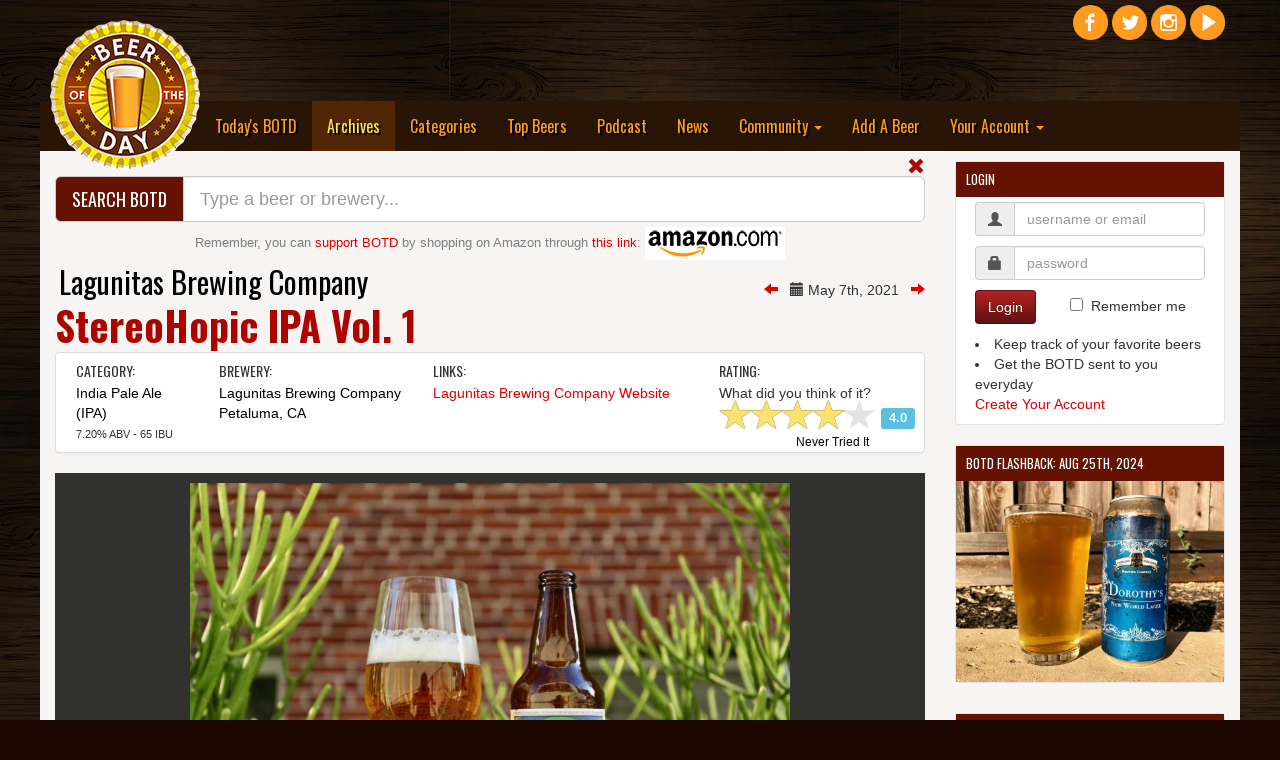

--- FILE ---
content_type: text/html; charset=UTF-8
request_url: https://www.beeroftheday.com/beer/stereohopic-ipa-vol-1
body_size: 12578
content:
<!DOCTYPE html>
<html lang="en">

<head>
<!-- Force latest IE rendering engine or ChromeFrame if installed -->
<!--[if IE]><meta http-equiv="X-UA-Compatible" content="IE=edge,chrome=1"><![endif]-->

    <title>StereoHopic IPA Vol. 1 - Lagunitas Brewing Company</title>
    <meta charset="utf-8">
    <meta http-equiv="X-UA-Compatible" content="IE=edge">
    <meta http-equiv="content-language" content="EN" />
    <meta name="viewport" content="width=device-width, initial-scale=1">
    <meta name="description" content="StereoHopic IPA Vol. 1 is an India Pale Ale (IPA) from Lagunitas Brewing Company in Petaluma, CA.  Beer reviews and ratings for StereoHopic IPA Vol. 1 and other craft beer.">
    <meta name="author" content="Beer of the Day">
    <meta name="copyright" content="Copyright &copy;2007-2026 Beer of the Day.  All rights reserved.">
	    <meta property="og:title" content="StereoHopic IPA Vol. 1 - Lagunitas Brewing Company" />
		<meta property="og:type" content="website" />
	<meta property="og:url" content="https://www.beeroftheday.com/beer/stereohopic-ipa-vol-1" />
	<meta property="og:image" content="https://www.beeroftheday.com/photos/stereohopic-ipa-vol-1-4039_0.jpg" />	<meta property="og:description" content="StereoHopic IPA Vol. 1 is an India Pale Ale (IPA) from Lagunitas Brewing Company in Petaluma, CA.  Beer reviews and ratings for StereoHopic IPA Vol. 1 and other craft beer." />
	<meta property="og:site_name" content="Beer of the Day" />
	<meta property="fb:admins" content="730435373" />
	
	<meta name="twitter:card" content="summary_large_image">
	<meta name="twitter:site" content="@BeeroftheDay">
	<meta name="twitter:title" content="StereoHopic IPA Vol. 1 - Lagunitas Brewing Company - Beer of the Day">
	<meta name="twitter:description" content="StereoHopic IPA Vol. 1 is an India Pale Ale (IPA) from Lagunitas Brewing Company in Petaluma, CA.  Beer reviews and ratings for StereoHopic IPA Vol. 1 and other craft beer.">
	<meta name="twitter:creator" content="@BeeroftheDay">
	<meta name="twitter:image:src" content="https://www.beeroftheday.com/photos/stereohopic-ipa-vol-1-4039_0.jpg">
		
	<meta itemprop="name" content="StereoHopic IPA Vol. 1 - Lagunitas Brewing Company - Beer of the Day">
	<meta itemprop="description" content="StereoHopic IPA Vol. 1 is an India Pale Ale (IPA) from Lagunitas Brewing Company in Petaluma, CA.  Beer reviews and ratings for StereoHopic IPA Vol. 1 and other craft beer.">
	<meta itemprop="image" content="https://www.beeroftheday.com/photos/stereohopic-ipa-vol-1-4039_0.jpg">
		
		<link rel="canonical" href="https://www.beeroftheday.com/beer/stereohopic-ipa-vol-1" />
		
	<link rel="shortcut icon" href="/favicon.ico" type="image/x-icon" />
	<link rel="apple-touch-icon" href="/images/fav/apple-touch-icon.png" />
	<link rel="apple-touch-icon" sizes="57x57" href="/images/fav/apple-touch-icon-57x57.png" />
	<link rel="apple-touch-icon" sizes="72x72" href="/images/fav/apple-touch-icon-72x72.png" />
	<link rel="apple-touch-icon" sizes="76x76" href="/images/fav/apple-touch-icon-76x76.png" />
	<link rel="apple-touch-icon" sizes="114x114" href="/images/fav/apple-touch-icon-114x114.png" />
	<link rel="apple-touch-icon" sizes="120x120" href="/images/fav/apple-touch-icon-120x120.png" />
	<link rel="apple-touch-icon" sizes="144x144" href="/images/fav/apple-touch-icon-144x144.png" />
	<link rel="apple-touch-icon" sizes="152x152" href="/images/fav/apple-touch-icon-152x152.png" />
			<link rel="alternate" type="application/rss+xml" title="RSS Feed for BeeroftheDay.com" href="https://www.beeroftheday.com/beeroftheday.rss" />
		
    <link href="/min/?b=css&f=bootstrap.css,chosen.css,datepicker3.css,jquery-ui.1.11.3.css,jquery.fileupload.css,jquery.dataTables.css,star-rating.min.css,main.css,finaltilesgallery.css&7924338" rel="stylesheet">
    <link href="//maxcdn.bootstrapcdn.com/font-awesome/4.3.0/css/font-awesome.min.css" rel="stylesheet">

    <link href='https://fonts.googleapis.com/css?family=Oswald:400,700,300' rel='stylesheet' type='text/css'>
	<style type="text/css"> .header_links{ display: none; visibility: hidden; }</style>
	
    <!-- HTML5 Shim and Respond.js IE8 support of HTML5 elements and media queries -->
    <!-- WARNING: Respond.js doesn't work if you view the page via file:// -->
    <!--[if lt IE 9]>
        <script src="/min/?b=js&f=html5shiv.3.7.0.js,respond.1.4.2.min.js"></script>
    <![endif]-->
	
    <!-- jQuery -->
	<script src="/min/?b=js&f=jquery-new.js,jquery-ui-new.js,jquery.dataTables.js,sorttable.js,swipe.js,jquery.finaltilesgallery.js" type="text/javascript"></script>
		<script data-ad-client="ca-pub-7411371292964356" async src="https://pagead2.googlesyndication.com/pagead/js/adsbygoogle.js"></script>
	</head>

<body style="background-color: #1e0801;">
<div id="body_container">
<hgroup>
<h1 class="header_links">StereoHopic IPA Vol. 1 - Lagunitas Brewing Company - Beer of the Day.</h1>
<h2 class="header_links"><a href="https://www.beeroftheday.com/">Today's BOTD</a></h2>
<h2 class="header_links"><a href="https://www.beeroftheday.com/categories">Beer Categories</a></h2>
<h2 class="header_links"><a href="https://www.beeroftheday.com/top-beers">Top Beers</a></h2>
<h2 class="header_links"><a href="https://www.beeroftheday.com/breweries">Local Breweries</a></h2>
<h2 class="header_links"><a href="https://www.beerofthedaypodcast.com/">BOTD Podcast</a></h2>
<h2 class="header_links"><a href="https://www.beeroftheday.com/news">Latest Beer News</a></h2>
</hgroup>
<div class="header_links" id="page_contents">StereoHopic pours a very clear, golden amber color.  One and a half fingers of white, frothy head and there’s a steady stream of carbonation bubbles.  Aroma is dank, but it’s also malty.  Taste is smooth and well balanced, with interesting hop flavors along with malts that are doughy with a slight caramel sweetness.  Hop flavors are broad with berry, pine, white grape, pear, lychee, mango, and melon.  This beer has a magical combination of Mosaic and Nelson Sauvin, and StereoHopic is the perfect name because this tastes like there are two separate channels of hops, with the distinct flavors from each hop standing out on their own.  But then they work together to create a flavorful, well balanced beer.  Volume 1 was great, and we’ll be on the lookout for the next release.  </div>

<div id="fb-root"></div>
<script>(function(d, s, id) {
  var js, fjs = d.getElementsByTagName(s)[0];
  if (d.getElementById(id)) return;
  js = d.createElement(s); js.id = id;
  js.src = "//connect.facebook.net/en_US/sdk.js#xfbml=1&version=v2.4&appId=862070230531204";
  fjs.parentNode.insertBefore(js, fjs);
}(document, 'script', 'facebook-jssdk'));</script>
	
	  <div class="top-pad"></div>
    <div class="container">
    <div class="spacer"></div>
		<div class="row">
			<div class="col-xs-3">
				<div style="position: relative; width: 100%; height: 0; z-index: 0;">
					<div class="" style="position: absolute; width: 100%; z-index: 0;">
						<a class="navbar-brand visible-lg" href="/"><img alt="Beer of the Day" style="width: 150px; z-index: 1000;" id="botd_logo" border="0" src="/images/beeroftheday_logo.png"></a>
						<a class="navbar-brand visible-md" href="/"><img alt="Beer of the Day" style="width: 100px; z-index: 1000; top: -105px; left: -15px;" id="botd_logo" border="0" src="/images/beeroftheday_logo.png"></a>
						<a class="navbar-brand hidden-md hidden-lg" href="/"><img alt="Beer of the Day" style="width: 100px; top: -55px; left: -25px; z-index: 1000;" id="botd_logo" border="0" src="/images/beeroftheday_logo.png"></a>
					</div>
				</div>
			</div>
			<div class="col-xs-8">
				<div style="position: relative; width: 100%; height: 0;">
								</div>
			</div>
			<div class="col-xs-1">
				<div style="position: relative; width: 100%; height: 0;" class="hidden-sm hidden-xs">
				    <div class="" style="position: absolute; top: -100px; width: 100%;">
					    <div id="social_icons" style="width: 220px; text-align: right;">
					        <a target="blank" title="Beer of the Day Facebook Page" href="https://www.facebook.com/beeroftheday"><img alt="Beer of the Day Facebook Page" class="social_icon" border="0" src="/images/social/facebook.png"></a>
					        <a target="blank" title="Beer of the Day Twitter Page" href="https://www.twitter.com/beeroftheday"><img alt="Beer of the Day Twitter Page" class="social_icon" border="0" src="/images/social/twitter.png"></a>
					        <a target="blank" title="Beer of the Day Instagram Page" href="https://www.instagram.com/beeroftheday"><img alt="Beer of the Day Instagram Page" class="social_icon" border="0" src="/images/social/instagram.png"></a>
					        <a target="blank" title="Beer of the Day YouTube Page" href="https://youtube.com/c/BeeroftheDay"><img alt="Beer of the Day YouTube Page" class="social_icon" border="0" src="/images/social/youtube.png"></a>
					        <div class="fb-follow" data-href="https://www.facebook.com/beeroftheday" data-width="100" data-height="25" data-colorscheme="dark" data-layout="button_count" data-show-faces="true"></div>
					    </div>
				    </div>
				</div>
				<div style="position: relative; width: 100%; height: 0;" class="hidden-md hidden-lg">
				    <div class="" style="position: absolute; top: 8px; left: -50px; width: 100%;">
					    <div id="social_icons" style="width: 220px; text-align: right;">
					        <a target="blank" title="Beer of the Day Facebook Page" href="https://www.facebook.com/beeroftheday"><img alt="Beer of the Day Facebook Page" class="social_icon" border="0" src="/images/social/facebook.png"></a>
					        <a target="blank" title="Beer of the Day Twitter Page" href="https://www.twitter.com/beeroftheday"><img alt="Beer of the Day Twitter Page" class="social_icon" border="0" src="/images/social/twitter.png"></a>
					        <a target="blank" title="Beer of the Day Instagram Page" href="https://www.instagram.com/beeroftheday"><img alt="Beer of the Day Instagram Page" class="social_icon" border="0" src="/images/social/instagram.png"></a>
					        <a target="blank" title="Beer of the Day YouTube Page" href="https://youtube.com/c/BeeroftheDay"><img alt="Beer of the Day YouTube Page" class="social_icon" border="0" src="/images/social/youtube.png"></a>
					        <div class="fb-follow" data-href="https://www.facebook.com/beeroftheday" data-width="100" data-height="25" data-colorscheme="dark" data-layout="button_count" data-show-faces="true"></div>
					    </div>
				    </div>
				</div>
			</div>
		</div>
    </div>
    <div class="container top-menu">
        <nav class="navbar-inverse">
          <div class="container-fluid-no-padding">
            <!-- Brand and toggle get grouped for better mobile display -->
            <div class="navbar-header">
              <button type="button" class="navbar-toggle collapsed" data-toggle="collapse" data-target="#bs-example-navbar-collapse-1">
                <span class="sr-only">Toggle navigation</span>
                <span class="icon-bar"></span>
                <span class="icon-bar"></span>
                <span class="icon-bar"></span>
              </button>
            </div>
            <!-- Collect the nav links, forms, and other content for toggling -->
            <div class="collapse navbar-collapse" id="bs-example-navbar-collapse-1">
              <ul class="nav navbar-nav">
	            <li class="hidden-xs hidden-sm hidden-md" style="width: 150px; z-index: -1;">&nbsp;</li>
                <li><a href="/">Today's BOTD</a></li>
                <li class="active"><a href="/archives">Archives <span class="sr-only">(current)</span></a></li>
                <li><a href="/categories">Categories</a></li>
                <li><a href="/top-beers">Top Beers</a></li>
                <li><a href="https://www.beerofthedaypodcast.com/">Podcast</a></li>
                
                <li><a href="/news">News</a></li>
                <li class="dropdown">
                  <a href="/breweries" class="dropdown-toggle" data-toggle="dropdown" role="button" aria-expanded="false">Community <span class="caret"></span></a>
                  <ul class="dropdown-menu" role="menu">
                    <li><a href="/breweries">Local Breweries</a></li>
                    
                    <li><a href="/feature">Features</a></li>
                    <li><a href="/topics">Hot Topics</a></li>
                    <li><a href="/social-media">Social Media</a></li>
                    <li><a href="/support">Support BOTD</a></li>
                    <li><a href="/contact">Contact Us</a></li>
                  </ul>
                </li>
                <li><a href="/beer/add">Add A Beer</a></li>
                <li class="dropdown">
                  <a href="/signup" class="dropdown-toggle" data-toggle="dropdown" role="button" aria-expanded="false">Your Account <span class="caret"></span></a>
                  <ul class="dropdown-menu" role="menu">
	                                                        <li><a href="/user/">View Your Profile</a></li>
                    <li class="divider"></li>
                    <li><a href="/signup">Create An Account</a></li>
                    <li><a href="/login">Login Now</a></li>
                                      </ul>
                </li>
              </ul>
            </div><!-- /.navbar-collapse -->
          </div><!-- /.container-fluid -->
        </nav>
    </div>
    


	<div id="main_content_pane" class="container main_content_pane">    	
        <div class="row">
            <div class="col-lg-9">
                
                <span id="open_search" class="glyphicon glyphicon-search search_button hidden"></span>
<span id="close_search" class="glyphicon glyphicon-remove search_button "></span>
<div id="search_module" class=" ">
<div class="input-group input-group-lg search-bar-top">
  <span class="input-group-btn">
    <button id="search-bar-title" class="btn btn-default" type="button"><span class="hidden-xs hidden-sm">Search BOTD</span><span class="hidden-md hidden-lg"><span class="glyphicon glyphicon-search"></span></span></button>
  </span>
  <input type="text" id="site_search" class="form-control suggestion" suggestion_type="all" placeholder="Type a beer or brewery..." value="">
  
</div>
<div id="amazon_block">Remember, you can <a href="/support">support BOTD</a> by shopping on Amazon through <a target="_blank" href="https://www.amazon.com/ref=as_li_ss_tl?_encoding=UTF8&linkCode=ll2&tag=beeroftheday-20&linkId=c6cc74bc8f2bc7da3b8b9f8d47d22743">this link</a>: <a target="_blank" href="https://www.amazon.com/ref=as_li_ss_tl?_encoding=UTF8&linkCode=ll2&tag=beeroftheday-20&linkId=c6cc74bc8f2bc7da3b8b9f8d47d22743"><img id="#amazon_banner" src="/images/amazon_small.png"></a>
</div>
</div>
                
                <div style="padding-top: 15px; float: right; vertical-align: middle;">
	                	                	                			                	<a href="/beer/scary-jesus-rock-star/20210506"><span class="glyphicon glyphicon-arrow-left"></span></a>		                	&nbsp; <span class="glyphicon glyphicon-calendar"></span> May 7th, 2021 &nbsp;
							<a href="/beer/lupuliner-v5/20210508"><span class="glyphicon glyphicon-arrow-right"></a>							                	            </div>

                <!-- Title -->
                <div class="h2 brewery_title"><a class="dark_link brewery_title" href="/brewery/lagunitas-brewing-company">Lagunitas Brewing Company</a></div>                <div class="h1 beer_title">StereoHopic IPA Vol. 1</div>

                <div class="panel panel-default">
                  <div class="panel-body panel-body-thin">
                    <div class="col-md-2"><h4>Category:</h4>
                                                                                <a class="dark_link" href="/categories/india-pale-ale">India Pale Ale (IPA)</a><br>                                                                                                    <div>
	                    <small>7.20% ABV - 65 IBU</small>
                    </div>
                                        </div>
                                        <div class="col-md-3"><h4>Brewery:</h4>
                        <a class="dark_link" href="/brewery/lagunitas-brewing-company">Lagunitas Brewing Company</a>                        <br><a title="Breweries in Petaluma, CA" class="dark_link" href="/breweries/us/california/petaluma">Petaluma, CA</a>                    </div>
                                        <div class="col-md-4"><h4>Links:</h4>
                            <a target="_blank" href="https://lagunitas.com/taproom/petaluma/">Lagunitas Brewing Company Website</a><br>                                                </div>
                    <div class="col-md-3">
	                    <div id="ask_rating" class="question">
<h4>Rating:</h4>
What did you think of it?
<input id="rating_rate_beer" class="rating rating_bar_div hidden" 
	   data-size="sm" 
	   is_logged_in="0" 
	   already_rating="0" 
	   current_rating="4.0" 
	   value="4.0" 
	   rate_function="question_rating" 
	   entity_id="24512"
>

<a class="question-link dark_link tried_it" button_action="never_had" entity_id="24512">Never Tried It</a>
</div>
<div id="ask_try" class="question hidden">
<h4>Questions:</h4>
Would you like to try it?<br><a class="question-link" button_action="will_try" entity_id="24512">Yes</a> &nbsp;&nbsp;&nbsp;&nbsp; <a class="question-link" button_action="not_interested" entity_id="24512">No, not interested</a>
</div>
<div id="current_rating" class="question hidden">
<h4>Rating:</h4>
<input id="rating_user_rating_bar" class="rating rating_bar_div hidden" 
	   data-size="sm" 
	   is_logged_in="0" 
	   already_rating="1" 
	   current_rating="4.0" 
	   value="4.0" 
	   rate_function="question_rating" 
	   entity_id="24512"
>

<span id="user_rating" class="user_rating">You have not had this beer.</span>
<span id="change_user_rating" class="hidden">Update rating? &nbsp;&nbsp; <a class="question-link" button_action="clear" entity_id="24512">Yes</a> &nbsp;&nbsp; <a id="no_change">No</a></span>
</div>
<script src="/js/botd_beerrating.js" type="text/javascript"></script>

	                    						<div class="rating_schema">
							<div itemscope itemtype="https://schema.org/Product">
								<span itemprop="name">StereoHopic IPA Vol. 1 from Lagunitas Brewing Company</span>
								<div itemprop="aggregateRating" itemscope itemtype="https://schema.org/AggregateRating">
									<span itemprop="ratingValue">4.0</span>
									out of <span itemprop="bestRating">5</span>
									based on <span itemprop="ratingCount">1</span> ratings.
								</div>
							</div>
						</div>
						                    </div>


					
                  </div>
                </div>

				



<div id='mySwipe' first_photo="Array" add_height="65" style='width:100%; margin: 0 auto; background-color: #313130; height: 419px;' class='swipe'>
	
  <div class='swipe-wrap'>
        <div style="text-align: center; margin: 10px 0px;"><img id="photo_0" style="width: 100%; max-width: 600px; max-height: 399px; margin: 0px 0px;"  alt="Photo 0"    src="/photos/stereohopic-ipa-vol-1-4039_0.jpg" /></div>
      </div>
</div>
<div id='myThumbs' style='width:100%; background-color: #313130; height: 100px;'>
		<div class="row row-centered">
			<div class="col-xs-2 text-center col-centered">
		<a class="photo_thumb_browser" photo_num="0" id="thumb_0"><img class="photo_browser_thumb photo_browser_thumb_active" id="thumb_img_0" src="/photos/stereohopic-ipa-vol-1-4039_2.jpg" alt="Photo 0"></a>
	</div>
			</div>
		
	<div class="row">
		<div class="col-xs-12 text-right">
					</div>
		<div id="caption_bar" class="col-xs-12 text-right hidden">
			<div style="position: relative; width: 100%; height: 0;">
			    <div class="photo_caption" style="position: absolute; top: -144px; right: 0px; width: 100%; height: 40px; color: #FFFFFF; padding-top: 10px; padding-right: 20px;">
			    	Submitted by <a id="caption_username" class="photo_caption_link" href="user">User</a>
			    </div>
			</div>
		</div>
	</div>
	<div>
		<div class="col-xs-6 text-left">
			<div style="position: relative; width: 0; height: 0;">
			    <div class="photo_arrow_div" style="position: absolute; top: -264.5px; color: #FFFFFF;">
			        <a class="photo_arrow hidden" onclick='mySwipe.prev()'><span class="fa fa-chevron-left fa-3x"></span></a>
			    </div>
			</div>
		</div>
		<div class="col-xs-6 text-right">
			<div style="position: relative; width: 0; height: 0;" class="pull-right">
			    <div class="photo_arrow_div" style="position: absolute; top: -264.5px; right: 0px; color: #FFFFFF;">
			        <a class="photo_arrow hidden" onclick='mySwipe.next()'><span class="fa fa-chevron-right fa-3x"></span></a>
			    </div>
			</div>
		</div>
	</div>
</div>


<script src="/js/botd_photo.js" type="text/javascript"></script>
<script src="/js/swipe.js"></script>
<script src="/js/jquery.iframe-transport.js"></script>
<script src="/js/jquery.fileupload.js"></script>
				<div class="spacer"></div>

				
                <!-- Post Content -->
                	                <p class="lead">StereoHopic pours a very clear, golden amber color.  One and a half fingers of white, frothy head and there’s a steady stream of carbonation bubbles.  Aroma is dank, but it’s also malty.  Taste is smooth and well balanced, with interesting hop flavors along with malts that are doughy with a slight caramel sweetness.  Hop flavors are broad with berry, pine, white grape, pear, lychee, mango, and melon.  This beer has a magical combination of Mosaic and Nelson Sauvin, and StereoHopic is the perfect name because this tastes like there are two separate channels of hops, with the distinct flavors from each hop standing out on their own.  But then they work together to create a flavorful, well balanced beer.  Volume 1 was great, and we’ll be on the lookout for the next release.  </p>	                	                	                <div class="social_module">
	<div class="fb-like" data-href="https://www.beeroftheday.com/beer/stereohopic-ipa-vol-1" data-layout="standard" data-action="like" data-show-faces="true" data-share="true"></div> 
	<a href="https://twitter.com/share" class="twitter-share-button" data-text="StereoHopic IPA Vol. 1" data-via="BeerOfTheDay" data-related="BeerOfTheDay" data-hashtags="BOTD" data-url="https://www.beeroftheday.com/beer/stereohopic-ipa-vol-1">Tweet</a>
</div>
	            
                <hr>
				<div id="comments_module_beer_24512" >
	
		
		<h4>Comments:</h4>		
	<div class="spacer"></div>
	<div id="comments_list_beer_24512" entity_id="24512" entity_type="beer">
		There haven't been any comments on this beer yet.  Be the first!
		</div>
	
		<div id="comment_form_div_beer_24512" >
	<div class="spacer"></div>
	
	
		
	    <div class="well innerwell">
	        <h6 id="comment_header_beer_24512">Leave a Comment:</h6>
	        <form role="form" class="form-horizontal" id="comment_form_beer_24512">
	        <div id="comment_form_div_beer_24512_step1">
	        	<input id="comment_entity_id_beer_24512" type="hidden" name="comment[entity_id]" value="24512">
	        	<input id="comment_entity_type_beer_24512" type="hidden" name="comment[entity_type]" value="beer">
	            <div id="comment_comment_text_div_beer_24512" class="form-group comment_text_input"><label for="comment_text_beer_24512" class="hidden">Comment</label>
	                <textarea id="comment_text_beer_24512" name="comment[comment_text]" class="form-control" rows="3"></textarea>
	                <p class="error_msg text-danger hidden"></p>
	            </div>
	            
	            	            <button id="signup_step_beer_24512" data_type="comment" type="submit" class="btn btn-primary" run_success="comment_posted">Post Comment</button>
	            	            
	            				<div id="" class="dropdown pull-right">
				  <input id="comment_type_input_beer_24512" type="hidden" name="comment[comment_type]" value="comment">
				  <button class="btn btn-default btn-sm dropdown-toggle" type="button" id="dropdownMenu1_beer_24512" data-toggle="dropdown" aria-expanded="true">
				    <span id="comment_type_label_beer_24512">Comment</span>
				    <span class="caret"></span>
				  </button>
				  <ul class="dropdown-menu" role="menu" aria-labelledby="dropdownMenu1_beer_24512">
				    <li role="presentation"><a class="comment_type_beer_24512" comment_type="comment" role="menuitem" tabindex="-1">Comment</a></li>
				    <li role="presentation"><a class="comment_type_beer_24512" comment_type="description" role="menuitem" tabindex="-1">Description</a></li>
				  </ul>
				</div>
					        </form>
	    	</div>
	    	<div id="comment_form_div_beer_24512_step2" class="hidden">
		      <form  id="user_form" class="form-horizontal" role="form">
			  Your comment is ready to post.  Before you can post it, you need to create an account.  It's really simple!
			  <div class="form-group">
				  
				  
				<div id="user_username_div">
			    <label for="user_username" class="col-md-2 control-label">Username</label>
			    <div class="col-md-4">
			      <input type="text" autocomplete="off" class="form-control" id="user_username" placeholder="Pick a username" name="user[username]" value="">
			      <p class="error_msg text-danger hidden"></p>
			    </div>
			  	</div>
			    
			    <div id="user_password_div">
			    <label for="user_password" class="col-md-2 control-label">Password</label>
			    <div class="col-md-4">
			      <input type="password" autocomplete="off" class="form-control" id="user_password" placeholder="Pick a password" name="user[password]" value="">
			      <p class="error_msg text-danger hidden"></p>
			    </div>
			    </div>
			    
			  </div>
	            
			  <div class="form-group">
				  
				<div id="user_email_address_div">
			    <label for="user_email_address" class="col-sm-2 control-label">E-Mail Address</label>
			    <div class="col-sm-4">
			      <input type="text" autocomplete="off" class="form-control" id="user_email_address" placeholder="Your e-mail address" name="user[email_address]" value="">
			      <p class="error_msg text-danger hidden"></p>
			    </div>
				</div>
				
				<div id="user_location_id_div">
				<input id="user_location_id" type="hidden" name="user[location_id]" value="4509177">
			    <label for="user_location" class="col-sm-2 control-label">Location</label>
			    <div class="col-sm-4">
			      <input type="text" class="form-control" id="user_location" placeholder="Where you are located" name="user[location]" value="Columbus, OH">
			      <p class="error_msg text-danger hidden"></p>
			    </div>
				</div>
				
			  </div>
	            
			  <div id="user_terms_div" class="form-group">
			    <div class="col-xs-2"><input type="checkbox" class="user_terms_box pull-right" id="user_terms" name="user[terms]" value="1"></div>
			    <div class="col-xs-10">
			      <label class="user_terms" for="user_terms">I am of legal drinking age and agree to the <a target="_blank" href="/terms">Terms and Conditions</a> and <a target="_blank" href="/privacy">Privacy Policy</a>.</label>
			    </div>
			  </div>
			  
			  <div id="user_comment_div" class="form-group">
			    <label for="user_comment" class="col-md-2 control-label">Your Comment</label>
			    <div class="col-md-10">
				    <div class="spacer"></div>
					<div id="user_comment_text_beer_24512"></div>
			    </div>
			  </div>
			  <input type="hidden" name="comment[entity_type]" value="beer">
			  <input type="hidden" name="comment[entity_id]" value="24512">
			  <label for="user_comment_text_beer_24512_input" class="hidden">Comment</label>
			  <input type="hidden" name="comment[comment_text]" value="" id="user_comment_text_beer_24512_input">
			  
			  <div class="form-group">
			    <div class="col-sm-offset-4 col-sm-6">
			      <button id="save_user" data_type="user" type="submit" class="btn btn-primary save_button" run_success="return_to_page" success_url="/beer/stereohopic-ipa-vol-1">Create Account & Post Comment</button>
			    </div>
			  </div>
	    	</div>
	    	</form>
	    </div>
	    
	    
	</div>
		</div>



<script type="text/javascript">

window.twttr=(function(d,s,id){var js,fjs=d.getElementsByTagName(s)[0],t=window.twttr||{};if(d.getElementById(id))return;js=d.createElement(s);js.id=id;js.src="https://platform.twitter.com/widgets.js";fjs.parentNode.insertBefore(js,fjs);t._e=[];t.ready=function(f){t._e.push(f);};return t;}(document,"script","twitter-wjs"));

$( ".comment_type_beer_24512" ).on( "click", function() {
	$comment_type = $(this).attr('comment_type');
	$header_text = "Post a " + $comment_type.charAt(0).toUpperCase() + $comment_type.slice(1) + ":";
	$button_text = "Post " + $comment_type.charAt(0).toUpperCase() + $comment_type.slice(1);
	$label_text = $comment_type.charAt(0).toUpperCase() + $comment_type.slice(1);
	$( "#comment_header_beer_24512" ).html( $header_text );
	$( "#save_comment_beer_24512" ).html( $button_text );
	$( "#comment_type_input_beer_24512" ).val( $comment_type );
	$( "#comment_type_label_beer_24512" ).html( $label_text );
	$( "#comment_text_beer_24512" ).focus();
});

$( "#post_response_beer_24512" ).on( "click", function() {
	$( "#comment_form_div_beer_24512" ).removeClass('hidden');
	$( "#post_response_beer_24512" ).addClass('hidden');
});



$( "#signup_step_beer_24512" ).on( "click", function() {
	
	if( $( "#comment_text_beer_24512" ).val().length < 15 )
	{
		return false;	
	}
	$( "#comment_form_div_beer_24512_step1" ).addClass('hidden');
	$( "#comment_form_div_beer_24512_step2" ).removeClass('hidden');
	$( "#user_comment_text_beer_24512" ).html( $( "#comment_text_beer_24512" ).val() );
	$( "#user_comment_text_beer_24512_input" ).val( $( "#comment_text_beer_24512" ).val() );
	return false;
});

$( "#save_comment_beer_24512" ).on( "click", function() {

	$data_type = $(this).attr('data_type');
	$data = $("#comment_form_beer_24512").serialize();

	$( "#comment_form_beer_24512 .form-group" ).removeClass( 'has-error' );
	$( "#comment_form_beer_24512 .form-group" ).removeClass( 'bg-danger' );
	$( "#comment_form_beer_24512 .form-group .error_msg" ).addClass( 'hidden' );

	$.ajax({
	type: "POST",
	url: "/cmd.php",
	maxSelection: 3,
	maxEntryLength: 30,
	expandOnFocus: true,
	data: { cmd: "save_data", data: $data }
	})
	.done(function( result ) {

		var data = jQuery.parseJSON( result );

		if( data.status == "failure" )
		{
			$.each( data.message, function( key, value ) {
				$( "#comment_"+key+"_div_beer_24512" ).addClass('has-error');
				$( "#comment_"+key+"_div_beer_24512" ).addClass('bg-danger');
				$( "#comment_"+key+"_div_beer_24512 .error_msg" ).text( value );
				$( "#comment_"+key+"_div_beer_24512 .error_msg" ).removeClass('hidden');
			});
		}
		else
		{
			saved_data_type = $data_type;
			saved_data = data.message;

			$( "#comment_form_div_beer_24512" ).hide();
			reload_comments_beer_24512();
		}
	});

	return false;
});



function reload_comments_beer_24512()
{
	$entity_id = $( "#comments_list_beer_24512" ).attr('entity_id');
	$entity_type = $( "#comments_list_beer_24512" ).attr('entity_type');
	$top_mode = 0;
	
	$.ajax({
	type: "POST",
	url: "/cmd.php",
	data: { cmd: "get_comments", entity_id: $entity_id, entity_type: $entity_type, type: $top_mode }
	})
	.done(function( result ) {
		
		var data = jQuery.parseJSON( result );
		
		if( data.status == "failure" )
		{
			alert('Unable to load comments.  Please try again later.');
		}
		else
		{
			$( "#comments_list_beer_24512" ).html('');
			
			
			var user_id = '';
			var entity_name = 'StereoHopic IPA Vol. 1';
			var url = 'https://www.beeroftheday.com/beer/stereohopic-ipa-vol-1';
			var skip_like = false;
			
			
			$.each( data.message, function( key, value ) {

				var comment_html = '';
				
				var img_loc = '/images/no_photo/user_no_photo_3.jpg';
				if( value.user_photo && ( value.user_status == "active" || value.user_id == user_id ) )
					img_loc = value.user_photo;
					
				if( value.status == "active" || value.user_id == user_id )
				{
					comment_html += '<div class="media">';
					comment_html += '   <a class="pull-left" href="/user/' + value.username + '"><img class="media-object" src="' + img_loc + '" alt=""></a>';
					comment_html += '   <div class="media-body">';
					comment_html += '      <h6 class="media-heading"><a class="dark_link" href="/user/' + value.username + '">' + value.username + '</a>';
					comment_html += '         <small>' + value.date_added_display + '</small>';
					
					
		            					
					comment_html += '      </h6>';
					comment_html += '      ' + value.comment_text + '';
					
					
					
										if( user_id && user_id == value.user_id && skip_like == false )
					{
    					comment_html += '<div class="spacer"></div><div><div><small><b>Your comment has been posted.</b>  If you want to share it:</small></div>';
    					comment_html += '    <div style="width: 118px; padding-top: 3px;">';
						comment_html += '        <div style="float:left;">';
    					comment_html += '        <a style="margin-bottom: 0px;" class="twitter-share-button" href="https://twitter.com/share"';
    					comment_html += '        data-text="Check out my comment on '+entity_name+' "';
    					comment_html += '        data-related="beeroftheday:Beer of the Day"';
    					comment_html += '        data-url="'+url+'"';
    					comment_html += '        data-hashtags="BOTD"';
    					comment_html += '        data-size="medium"';
    					comment_html += '        data-count="none">';
    					comment_html += '        Tweet';
    					comment_html += '        </a>';
    					comment_html += '        </div>';
    					comment_html += '        <div style="float:right;">';
    					comment_html += '        <div class="fb-share-button" data-href="'+url+'" data-layout="button"></div>';
    					comment_html += '        </div>';
    					comment_html += '        </div>';
    					comment_html += '        </div>';
					}
										

					comment_html += '   </div>';
					comment_html += '</div>';
					comment_html += '<br>';
					comment_html += '<hr>';				}
				
				$( "#comments_list_beer_24512" ).append(comment_html);
				
				
								twttr.widgets.load();
				FB.XFBML.parse();
								
			});
			
		}
	});
}

</script>
	



			   			   <div class="spacer hidden-xs"></div>
			   <div class="row hidden-xs">
				   

				   					   	<div class="col-md-6">
				   		<h4>More Beers from <a class="dark_link" href="/brewery/lagunitas-brewing-company">Lagunitas Brewing Company</a>:</h4>


				   						   		
				   							    <div class="thumbnail">

						  <a href="/beer/lagunitas-ipa"><img alt="Lagunitas IPA Thumbnail" class="img-responsive" src="/photos/lagunitas-ipa-333_1.jpg"></a>

					      <div class="caption">
					        <h3><a class="dark_link" href="/beer/lagunitas-ipa">Lagunitas IPA</a></h3>
					        <p>This is a classic IPA that doesn't pull any punches.  On the pour it is golden red in color and lightly carbonated.  It has a bold flavor and a fair amount of bitterness but remains smooth and easy... <a href="/beer/lagunitas-ipa">Read More</a></p>
					      </div>
					    </div>
					    										   		
				   								<div class="col-md-4 text-center">
							<a href="/beer/lagunitas-brown-shugga"><img src="/photos/lagunitas-brown-shugga-325_2.jpg" class="img-thumbnail" alt="Lagunitas Brown Shugga' Photo 325" width="120" height="120"></a>
							<div style="height: 60px;"><a class="dark_link" href="/beer/lagunitas-brown-shugga">Lagunitas Brown Shugga'</a></div>
						</div>
					    										   		
				   								<div class="col-md-4 text-center">
							<a href="/beer/born-yesterday-pale-ale"><img src="/photos/born-yesterday-pale-ale-1686_2.jpg" class="img-thumbnail" alt="Born Yesterday Pale Ale Photo 1686" width="120" height="120"></a>
							<div style="height: 60px;"><a class="dark_link" href="/beer/born-yesterday-pale-ale">Born Yesterday Pale Ale</a></div>
						</div>
					    										   		
				   								<div class="col-md-4 text-center">
							<a href="/beer/lagunitas-censored"><img src="/photos/lagunitas-censored-329_2.jpg" class="img-thumbnail" alt="Lagunitas Censored Photo 329" width="120" height="120"></a>
							<div style="height: 60px;"><a class="dark_link" href="/beer/lagunitas-censored">Lagunitas Censored</a></div>
						</div>
					    										   		
				   													</div>
					
				   
				   				   <div class="col-md-6">
				   		<h4>Other Beers Like StereoHopic IPA Vol. 1:</h4>

				   						   		
				   							    <div class="thumbnail">

						  <a href="/beer/lunch"><img alt="Lunch IPA Thumbnail" class="img-responsive" src="/photos/lunch-3198_1.jpg"></a>

					      <div class="caption">
					        <h3><a class="dark_link" href="/beer/lunch">Lunch IPA</a></h3>
					        <p>This ale has an opaque and cloudy golden wheat color and pours with two fingers of pure white head. There is a clean and crisp, ever so slightly citrus and flowery aroma.  Just as the aroma... <a href="/beer/lunch">Read More</a></p>
					      </div>
					    </div>
					    										   		
				   								<div class="col-md-4 text-center">
							<a href="/beer/goose-ipa"><img src="/photos/goose-ipa-1702_2.jpg" class="img-thumbnail" alt="Goose IPA Photo 1702" width="120" height="120"></a>
							<div style="height: 60px;"><a class="dark_link" href="/beer/goose-ipa">Goose IPA</a></div>
						</div>
					    										   		
				   								<div class="col-md-4 text-center">
							<a href="/beer/big-daddy-ipa"><img src="/photos/big-daddy-ipa-905_2.jpg" class="img-thumbnail" alt="Big Daddy IPA Photo 905" width="120" height="120"></a>
							<div style="height: 60px;"><a class="dark_link" href="/beer/big-daddy-ipa">Big Daddy IPA</a></div>
						</div>
					    										   		
				   								<div class="col-md-4 text-center">
							<a href="/beer/steve-austins-broken-skull-ipa"><img src="/photos/steve-austins-broken-skull-ipa-4030_2.jpg" class="img-thumbnail" alt="Steve Austin's Broken Skull IPA Photo 4030" width="120" height="120"></a>
							<div style="height: 60px;"><a class="dark_link" href="/beer/steve-austins-broken-skull-ipa">Steve Austin's Broken Skull IPA</a></div>
						</div>
					    										   		
				   												   </div>
				   				</div>
								
            </div>

		            <!-- Blog Sidebar Widgets Column -->
            <div class="col-lg-3">

                <div class="spacer">
                </div>

				                <!-- Blog Search Well -->
                <div class="well">
                    <h5>Login</h5>
                    <div class="innerwell-slim">
	                    <form  id="login_form" class="form-horizontal" role="form">
                        <div class="input-group">
							<span class="input-group-addon">
							<i class="glyphicon glyphicon-user"></i>
							</span><label for="login_username_or_email" class="hidden">Login</label>
							<input id="login_username_or_email" class="form-control" type="text" placeholder="username or email" value="" name="login[username_or_email]">
                        </div>
                        <div class="spacer"></div>
                        <div class="input-group">
							<span class="input-group-addon">
							<i class="glyphicon glyphicon-lock"></i>
							</span><label for="login_password" class="hidden">Password</label>
							<input id="login_password" class="form-control" type="password" placeholder="password" name="login[password]">
                        </div>
                        <div class="spacer"></div>
                        <a id="login_button" class="btn btn-primary">Login</a>
                        <span style="padding-left: 30px;"><input id="remember_check" type="checkbox" name="login[remember_me]" value="1">
                        &nbsp;<label for="remember_check" style="font-weight: normal;">Remember me</label></span>
                        <div class="spacer"></div>
                        <li>Keep track of your favorite beers
                        <li>Get the BOTD sent to you everyday
                        <br><a href="/signup">Create Your Account</a>
                        <div class="spacer"></div>
	                    </form>
                    </div>
                    <!-- /.input-group -->
                </div>
                
	            
                <!-- Blog Search Well -->
                <div class="well">
                    <h5>BOTD Flashback: Aug 25th, 2024<img id="past_botds_next" src="/photos/So0U9XGxgG-K1v94i6FBBwxN6XZrniZA3aF-8Bq7vauwv0Cw5xMzxetrrpt7C0VAZ0bgtcuA244-aXChX9vLug**.jpg" beer_name="Temptation" url="/beer/temptation" date="Aug 2nd, 2016"></h5>
                    <div class="row">
                        <div class="col-lg-12">
                            <a id="show_past_gallery" href="javascript:void(0);"><img id="past_botds_current_img" class="past_botds" src="/photos/-BIWe8K3jbz3YgKugdiLY3-uSp8rtGI6Ugr2rSwv-UgKr0T8F7m571C47uBCCIuZBICMIoUiQERltPkHMJV93Q**.jpg" alt="Dorothy's New World Lager"></a>
                        </div>
                    </div>
                </div>
                <div class="spacer"></div>
				
				
				                <!-- Blog Search Well -->
                <div class="well hidden-xs">
                    <h5>Similar Beers</h5>
                    <div class="innerwell-medium">
                        <div class="row">
                            <div class="col-lg-12">
	                            <a class="pull-left" style="margin-right: 5px;" href="/beer/lunch"><img class="img-thumbnail" src="/photos/43FzLxzFwkZNxCsDlaxpa5z1JGJm-vt4xDtu0HiK54uxcjB6soAJSgKUFpIzJhimasEK9mHVmjwgK5tq-4J54A**.jpg" alt="Lunch IPA Thumbnail"></a> 
	                            
	                            Have you tried <a class="dark_link" href="/beer/lunch">Lunch IPA from Maine Beer Company in Freeport, ME</a>?
                            </div>
                        </div>
                    </div>
                    <!-- /.input-group -->
                </div>
                
                <!-- Blog Activity Well -->
                                <div class="well">
                    <h5>Latest Activity</h5>
                    <div class="innerwell-slim">
                        <div class="row">
                            <div class="col-xs-12">
                                <ul class="activity_list">
	                                <li><span class="glyphicon glyphicon-pencil"></span> View the most recent <a href="/topics">Hot Topics</a>.</li>
	                                                                    <li><span class="glyphicon glyphicon-star"></span> atlantic4400 added a rating for <a class="action_link" href="/beer/compunction">Compunction</a>. <div class="time_ago">30 minutes ago</div></li>
									                                    <li><span class="glyphicon glyphicon-star"></span> ghost74 added a rating for <a class="action_link" href="/beer/citra-by-the-sea">Citra By-The-Sea</a>. <div class="time_ago">1 hour ago</div></li>
									                                    <li><span class="glyphicon glyphicon-volume-up"></span> jbcurtis listened to <a class="action_link" href="https://www.beerofthedaypodcast.com/podcast/operation-ipa-overload">Operation IPA Overload</a>. <div class="time_ago">2 hours ago</div></li>
									                                    <li><span class="glyphicon glyphicon-volume-up"></span> budman1 listened to <a class="action_link" href="https://www.beerofthedaypodcast.com/podcast/beers-and-blues-in-st-louis">Brews and Blues in St. Louis</a>. <div class="time_ago">3 hours ago</div></li>
									                                    <li><span class="glyphicon glyphicon-star"></span> plarson added a rating for <a class="action_link" href="/beer/imperial-golden-nugget">Imperial Golden Nugget</a>. <div class="time_ago">4 hours ago</div></li>
									                                    <li><span class="glyphicon glyphicon-star"></span> silversurfer added a rating for <a class="action_link" href="/beer/pistil-1">Pistil</a>. <div class="time_ago">5 hours ago</div></li>
									                                    <li><span class="glyphicon glyphicon-star"></span> CityofAngels9 added a rating for <a class="action_link" href="/beer/pale-ale-1">Pale Ale</a>. <div class="time_ago">6 hours ago</div></li>
									                                    <li><span class="glyphicon glyphicon-star"></span> Missy19 added a rating for <a class="action_link" href="/beer/foam-top">Foam Top</a>. <div class="time_ago">7 hours ago</div></li>
																		<div class="spacer"></div>
									<li><span class="glyphicon glyphicon-zoom-in"></span> <a href="/activity">More Latest Activity</a></li>
                                </ul>
                            </div>
                        </div>
                        <!-- /.row -->
                    </div>
                </div>
                
				                <!-- Side Widget Well -->
                <div class="well">
                    <h5>What's On Tap</h5>

                    <div class="top-ten-list">
	                                            <div class="row-no-pad">
                            <div class="col-xs-4"><a href="https://www.beerofthedaypodcast.com/podcast/new-glory-days"><img class="media-object sidebar_list_img" alt="New Glory Days Thumb" src="/images/podcast_icon.png"></a></div>
                            <div class="col-xs-8"><strong>Podcast:</strong><br><strong><a href="https://www.beerofthedaypodcast.com/podcast/new-glory-days">New Glory Days</a></strong></div>
                    	</div>
                    	                        <div class="row-no-pad">
                            <div class="col-xs-4"><a href="/beer/space-needle-golden-ipa"><img class="media-object sidebar_list_img" alt="Space Needle Golden IPA Thumb" src="/photos/space-needle-golden-ipa-1854_3.jpg"></a></div>
                            <div class="col-xs-8"><strong>Beer:</strong><br><strong><a href="/beer/space-needle-golden-ipa">Space Needle Golden IPA</a></strong></div>
                    	</div>
                    	                        <div class="row-no-pad">
                            <div class="col-xs-4"><a href="/beer/no-resolutions"><img class="media-object sidebar_list_img" alt="No Resolutions Thumb" src="/photos/no-resolutions-2588_3.jpg"></a></div>
                            <div class="col-xs-8"><strong>Beer:</strong><br><strong><a href="/beer/no-resolutions">No Resolutions</a></strong></div>
                    	</div>
                    	                        <div class="row-no-pad">
                            <div class="col-xs-4"><a href="/beer/category-5-ipa"><img class="media-object sidebar_list_img" alt="Category 5 IPA Thumb" src="/photos/category-5-ipa-1884_3.jpg"></a></div>
                            <div class="col-xs-8"><strong>Beer:</strong><br><strong><a href="/beer/category-5-ipa">Category 5 IPA</a></strong></div>
                    	</div>
                    	                        <div class="row-no-pad">
                            <div class="col-xs-4"><a href="/beer/momo-haze"><img class="media-object sidebar_list_img" alt="Momo Haze Thumb" src="/photos/momo-haze-3706_3.jpg"></a></div>
                            <div class="col-xs-8"><strong>Beer:</strong><br><strong><a href="/beer/momo-haze">Momo Haze</a></strong></div>
                    	</div>
                    	                    	<div class="spacer"></div>
                    </div>
                </div>
				

				                <!-- Side Widget Well -->
                <div class="well">
                    <h5>Top Beers This Week</h5>

                    <div class="top-ten-list">
	                                            <div class="row-no-pad">
                            <div class="col-xs-4"><a href="/beer/space-needle-golden-ipa"><div class="sidebar_rank">1</div><img class="media-object sidebar_list_img" alt="Space Needle Golden IPA Thumb" src="/photos/space-needle-golden-ipa-1854_3.jpg"></a></div>
                            <div class="col-xs-8"><div class="spacer"></div><strong><a href="/beer/space-needle-golden-ipa">Space Needle Golden IPA</a></strong></div>
                    	</div>
                    	                        <div class="row-no-pad">
                            <div class="col-xs-4"><a href="/beer/no-resolutions"><div class="sidebar_rank">2</div><img class="media-object sidebar_list_img" alt="No Resolutions Thumb" src="/photos/no-resolutions-2588_3.jpg"></a></div>
                            <div class="col-xs-8"><div class="spacer"></div><strong><a href="/beer/no-resolutions">No Resolutions</a></strong></div>
                    	</div>
                    	                        <div class="row-no-pad">
                            <div class="col-xs-4"><a href="/beer/category-5-ipa"><div class="sidebar_rank">3</div><img class="media-object sidebar_list_img" alt="Category 5 IPA Thumb" src="/photos/category-5-ipa-1884_3.jpg"></a></div>
                            <div class="col-xs-8"><div class="spacer"></div><strong><a href="/beer/category-5-ipa">Category 5 IPA</a></strong></div>
                    	</div>
                    	                        <div class="row-no-pad">
                            <div class="col-xs-4"><a href="/beer/momo-haze"><div class="sidebar_rank">4</div><img class="media-object sidebar_list_img" alt="Momo Haze Thumb" src="/photos/momo-haze-3706_3.jpg"></a></div>
                            <div class="col-xs-8"><div class="spacer"></div><strong><a href="/beer/momo-haze">Momo Haze</a></strong></div>
                    	</div>
                    	                        <div class="row-no-pad">
                            <div class="col-xs-4"><a href="/beer/sweet-ride"><div class="sidebar_rank">5</div><img class="media-object sidebar_list_img" alt="Sweet Ride Thumb" src="/photos/sweet-ride-4177_3.jpg"></a></div>
                            <div class="col-xs-8"><div class="spacer"></div><strong><a href="/beer/sweet-ride">Sweet Ride</a></strong></div>
                    	</div>
                    	                    	<div class="row-no-pad">
	                    	<div class="col-xs-12">
		                    	<div class="spacer"></div>
                    			<span class="glyphicon glyphicon-zoom-in"></span> <a href="/top-beers/week">More Top Beers</a>
                    			<div class="spacer"></div>
	                    	</div>
                    	</div>
                    </div>
                </div>
							
            </div>

        </div>
        <!-- /.row -->
    </div>

    <div id="past_gallery" class="hidden">
    <span id="close_gallery_button" class="glyphicon glyphicon-remove"></span>
        <div class="final-tiles-gallery caption-bottom caption-center caption-color-dark">
		    <div class="ftg-items">
                
<img class="item" width="800" height="600" src="/photos/-BIWe8K3jbz3YgKugdiLY3-uSp8rtGI6Ugr2rSwv-UgKr0T8F7m571C47uBCCIuZBICMIoUiQERltPkHMJV93Q**.jpg" /><br>

<img class="item" width="800" height="533" src="/photos/So0U9XGxgG-K1v94i6FBBwxN6XZrniZA3aF-8Bq7vauwv0Cw5xMzxetrrpt7C0VAZ0bgtcuA244-aXChX9vLug**.jpg" /><br>

		    </div>
		</div>		
    </div>

	<footer>
	    <div class="container">
		    <div class="row">
		        <div class="col-md-2 text-center">
					<a href="/about">About Us</a>
		        </div>
		        <div class="col-md-2 text-center">
					<a href="/support">Support BOTD</a>
		        </div>
		        <div class="col-md-2 text-center">
					<a href="/terms">Terms & Conditions</a>
		        </div>
		        <div class="col-md-2 text-center">
					<a href="/privacy">Privacy</a>
		        </div>
		        <div class="col-md-2 text-center">
					<a href="/sitemap">Site Map</a>
		        </div>
		        <div class="col-md-2 text-center">
					<a href="/contact">Contact Us</a>
		        </div>
		    </div>
		    <div class="row">
		        <div class="col-md-12 text-center copyright_text">
					Copyright &copy;2007-2026 Beer of the Day LLC.  All rights reserved.
							        </div>
		    </div>
	    </div>
	</footer>
	
	
	<div class="modal fade" id="agemodal" tabindex="-1" role="dialog" aria-labelledby="myModalLabel" aria-hidden="true">
	  <div class="modal-backdrop">
		<div class="modal-content" style="height: 100vh; margin: 10% 10%;">
		  <div class="modal-header">
			<h4 class="modal-title" id="myModalLabel">Age Confirmation</h4>
		  </div>
		  <div class="modal-body">
			<div class="text-center">
			<img alt="Beer of the Day" style="width: 150px; z-index: 1000;" border="0" src="/images/beeroftheday_logo.png"></a>
			<br>
			<h3>In order to participate in the Beer of the Day fun, you must be old enough to enjoy a beer.
			<br><br>
			Please tell us your birth date:
			<br><br>
			</h3>
			<h4>
			<div class="row">
				<div class="col-sm-3">&nbsp;</div>
				<div class="col-sm-2">Month
					<br><select id="birth_month" class="form-control text-center" name="birth_month">
						<option value="0">Month</option>
						<option value="1">January (01)</option>
						<option value="2">February (02)</option>
						<option value="3">March (03)</option>
						<option value="4">April (04)</option>
						<option value="5">May (05)</option>
						<option value="6">June (06)</option>
						<option value="7">July (07)</option>
						<option value="8">August (08)</option>
						<option value="9">September (09)</option>
						<option value="10">October (10)</option>
						<option value="11">November (11)</option>
						<option value="12">December (12)</option>
					</select>
				</div>
				<div class="col-sm-2">Day				
					<br><select id="birth_day" class="form-control text-center" name="birth_day">
						<option value="0">Day</option>
												<option value="1">1</option>
												<option value="2">2</option>
												<option value="3">3</option>
												<option value="4">4</option>
												<option value="5">5</option>
												<option value="6">6</option>
												<option value="7">7</option>
												<option value="8">8</option>
												<option value="9">9</option>
												<option value="10">10</option>
												<option value="11">11</option>
												<option value="12">12</option>
												<option value="13">13</option>
												<option value="14">14</option>
												<option value="15">15</option>
												<option value="16">16</option>
												<option value="17">17</option>
												<option value="18">18</option>
												<option value="19">19</option>
												<option value="20">20</option>
												<option value="21">21</option>
												<option value="22">22</option>
												<option value="23">23</option>
												<option value="24">24</option>
												<option value="25">25</option>
												<option value="26">26</option>
												<option value="27">27</option>
												<option value="28">28</option>
												<option value="29">29</option>
												<option value="30">30</option>
												<option value="31">31</option>
											</select></div>
																<div class="col-sm-2">Year			
				<br><select id="birth_year" class="form-control text-center" name="birth_year">
					<option value="0">Year</option>
										<option value="2005">2005</option>
										<option value="2004">2004</option>
										<option value="2003">2003</option>
										<option value="2002">2002</option>
										<option value="2001">2001</option>
										<option value="2000">2000</option>
										<option value="1999">1999</option>
										<option value="1998">1998</option>
										<option value="1997">1997</option>
										<option value="1996">1996</option>
										<option value="1995">1995</option>
										<option value="1994">1994</option>
										<option value="1993">1993</option>
										<option value="1992">1992</option>
										<option value="1991">1991</option>
										<option value="1990">1990</option>
										<option value="1989">1989</option>
										<option value="1988">1988</option>
										<option value="1987">1987</option>
										<option value="1986">1986</option>
										<option value="1985">1985</option>
										<option value="1984">1984</option>
										<option value="1983">1983</option>
										<option value="1982">1982</option>
										<option value="1981">1981</option>
										<option value="1980">1980</option>
										<option value="1979">1979</option>
										<option value="1978">1978</option>
										<option value="1977">1977</option>
										<option value="1976">1976</option>
										<option value="1975">1975</option>
										<option value="1974">1974</option>
										<option value="1973">1973</option>
										<option value="1972">1972</option>
										<option value="1971">1971</option>
										<option value="1970">1970</option>
										<option value="1969">1969</option>
										<option value="1968">1968</option>
										<option value="1967">1967</option>
										<option value="1966">1966</option>
										<option value="1965">1965</option>
										<option value="1964">1964</option>
										<option value="1963">1963</option>
										<option value="1962">1962</option>
										<option value="1961">1961</option>
										<option value="1960">1960</option>
										<option value="1959">1959</option>
										<option value="1958">1958</option>
										<option value="1957">1957</option>
										<option value="1956">1956</option>
										<option value="1955">1955</option>
										<option value="1954">1954</option>
										<option value="1953">1953</option>
										<option value="1952">1952</option>
										<option value="1951">1951</option>
										<option value="1950">1950</option>
										<option value="1949">1949</option>
										<option value="1948">1948</option>
										<option value="1947">1947</option>
										<option value="1946">1946</option>
										<option value="1945">1945</option>
										<option value="1944">1944</option>
										<option value="1943">1943</option>
										<option value="1942">1942</option>
										<option value="1941">1941</option>
										<option value="1940">1940</option>
										<option value="1939">1939</option>
										<option value="1938">1938</option>
										<option value="1937">1937</option>
										<option value="1936">1936</option>
										<option value="1935">1935</option>
										<option value="1934">1934</option>
										<option value="1933">1933</option>
										<option value="1932">1932</option>
										<option value="1931">1931</option>
										<option value="1930">1930</option>
										<option value="1929">1929</option>
										<option value="1928">1928</option>
										<option value="1927">1927</option>
										<option value="1926">1926</option>
										<option value="1925">1925</option>
										<option value="1924">1924</option>
										<option value="1923">1923</option>
										<option value="1922">1922</option>
										<option value="1921">1921</option>
										<option value="1920">1920</option>
										<option value="1919">1919</option>
										<option value="1918">1918</option>
										<option value="1917">1917</option>
										<option value="1916">1916</option>
										<option value="1915">1915</option>
										<option value="1914">1914</option>
										<option value="1913">1913</option>
										<option value="1912">1912</option>
										<option value="1911">1911</option>
										<option value="1910">1910</option>
										<option value="1909">1909</option>
										<option value="1908">1908</option>
									</select></div>
				<div class="col-sm-3">&nbsp;</div>
			</div>
			</h4>
			<p id="age_error" class="error_msg text-danger hidden">You must be over 21 to continue.</p>
			<button id="check_age" type="button" class="btn btn-primary">I Am Over 21 Years Old</button>
			</div>
		  </div>
		</div>
	  </div>
	</div>

<script src="/js/botd_general.js" type="text/javascript"></script>
<script src="/js/botd_common.js" type="text/javascript"></script>
<script src="/js/botd_rating.js" type="text/javascript"></script>
<script src="/min/?b=js&f=bootstrap.min.js,bootstrap-datepicker.js,chosen.jquery.js,star-rating.min.js" type="text/javascript"></script>


<script>
  (function(i,s,o,g,r,a,m){i['GoogleAnalyticsObject']=r;i[r]=i[r]||function(){
  (i[r].q=i[r].q||[]).push(arguments)},i[r].l=1*new Date();a=s.createElement(o),
  m=s.getElementsByTagName(o)[0];a.async=1;a.src=g;m.parentNode.insertBefore(a,m)
  })(window,document,'script','//www.google-analytics.com/analytics.js','ga');

  ga('create', 'UA-1495917-1', 'auto');
  ga('send', 'pageview');

</script>

</div>

</body>
</html>


--- FILE ---
content_type: text/html; charset=UTF-8
request_url: https://www.beeroftheday.com/js/botd_beerrating.js
body_size: -335
content:


$( ".question-link" ).on( "click", function() {
	window.location.replace("/signup");
	return false;
});





--- FILE ---
content_type: text/html; charset=UTF-8
request_url: https://www.beeroftheday.com/js/botd_general.js
body_size: 1389
content:





$(document).ready(function () {
	$is_verified = getCookie("age_verified");
	if( !$is_verified ) {
		//$('#agemodal').modal('show');
	}
});

$( "#check_age" ).on( "click", function() {

	$is_verified = getCookie("age_verified");
	
	
	if( !$is_verified ) 
	{
		$birth_month = $( "#birth_month" ).val();
		$birth_day = $( "#birth_day" ).val();
		$birth_year = $( "#birth_year" ).val();
		
		$birth_month = ("0" + $birth_month).slice(-2);
		$birth_day = ("0" + $birth_day).slice(-2);
		
		$birth_date = $birth_year + "-" + $birth_month + "-" + $birth_day;

		dob = new Date($birth_date);
		var today = new Date();
		var age = Math.floor((today-dob) / (365.25 * 24 * 60 * 60 * 1000));
		
		if( age >= 21 ) {
			setCookie("age_verified", "1", 30 );
			$('#agemodal').modal('hide');
		} else {
			$('#age_error').removeClass('hidden');
		}
	}
});



$(function () {
        
    $('.final-tiles-gallery').finalTilesGallery({
      margin: 5,
      gridSize: 20,
      layout: 'final',
      minTileWidth: 400,
      autoLoadURL: "/gallery_images.php",
      onLoading: function () {
        	loading = setTimeout(function () {
        		$(".ftg-page-loader").fadeIn();
        	}, 100);
      },
      onUpdate: function () {
        	clearTimeout(loading);
        	$(".ftg-page-loader").fadeOut();
      }
  });
});

$( "#show_past_gallery" ).on( "click", function() {
    $( ".main_content_pane" ).addClass('hidden');
    $( "#past_gallery" ).removeClass('hidden');
});

$( "#close_gallery_button" ).on( "click", function() {
    $( "#past_gallery" ).addClass('hidden');
    $( ".main_content_pane" ).removeClass('hidden');
});

$( "#open_search" ).on( "click", function() {
    $( "#open_search" ).addClass('hidden');
    $( "#close_search" ).removeClass('hidden');
    $( "#search_module" ).removeClass('hidden');
});

$( "#close_search" ).on( "click", function() {
    $( "#search_module" ).addClass('hidden');
    $( "#close_search" ).addClass('hidden');
    $( "#open_search" ).removeClass('hidden');
});

$(function() {
$( "#site_search" ).autocomplete({
	source: function( request, response ) {
		$.ajax({
		url: "/cmd.php",
		dataType: "json",
		data: {
		query: request.term,
		cmd: 'search',
		type: 'main'
	},
	success: function( data ) {
		response( data.message );
	}
	});
	},
	minLength: 3,
	select: function( e, ui ) {
		e.preventDefault();
		
		if( ui.item.url != 'none' )
		{
			$( "#site_search" ).val('');
			window.location.replace(ui.item.url);
		}
	},
	open: function() {
		$( this ).removeClass( "ui-corner-all" ).addClass( "ui-corner-top" );
	},
	close: function() {
		$( this ).removeClass( "ui-corner-top" ).addClass( "ui-corner-all" );
	}
	});
});

$( "#login_button" ).on( "click", function() {

	$data = $("#login_form").serialize();

	$username = $("#login_username_or_email").val();

	$.ajax({
	type: "POST",
	url: "/cmd.php",
	maxSelection: 3,
	maxEntryLength: 30,
	expandOnFocus: true,
	data: { cmd: "login", data: $data }
	})
	.done(function( result ) {

		var data = jQuery.parseJSON( result );

		if( data.status == "failure" )
		{
			window.location.replace("/login/?bad_login="+$username );
		}
		else
		{

			window.location.replace("/beer/stereohopic-ipa-vol-1");
		}
	});

	return false;
});

$("#login_password").keypress(function(event) {
    if (event.which == 13) {
        event.preventDefault();
        $( "#login_button" ).trigger( "click" );
    }
});

$('.no-action').click(function(){
    return false;
});

function setCookie(cname, cvalue, exdays) {
  const d = new Date();
  d.setTime(d.getTime() + (exdays * 24 * 60 * 60 * 1000));
  let expires = "expires="+d.toUTCString();
  document.cookie = cname + "=" + cvalue + ";" + expires + ";path=/";
}

function getCookie(cname) {
  let name = cname + "=";
  let ca = document.cookie.split(';');
  for(let i = 0; i < ca.length; i++) {
	let c = ca[i];
	while (c.charAt(0) == ' ') {
	  c = c.substring(1);
	}
	if (c.indexOf(name) == 0) {
	  return c.substring(name.length, c.length);
	}
  }
  return "";
}




$( "#resend_welcome" ).on( "click", function() {

	$message_type = $(this).attr('message_type');

	$.ajax({
	type: "POST",
	url: "/cmd.php",
	maxSelection: 3,
	maxEntryLength: 30,
	expandOnFocus: true,
	data: { cmd: "resend_welcome", type: $message_type }
	})
	.done(function( result ) {

		var data = jQuery.parseJSON( result );

		if( data.status == "failure" )
		{
			alert('We were unable to send your message at this time.  Please try again later.');
		}
		else
		{
			if( data.message == "confirmed" )
			{
				$( "#"+$message_type+"unconfirmed_div" ).addClass('hidden');
				$( "#"+$message_type+"confirmed_div" ).removeClass('hidden');
			}
			else if( data.message == "sent" )
			{
				$( "#"+$message_type+"unconfirmed_div" ).addClass('hidden');
				$( "#"+$message_type+"resent_div" ).removeClass('hidden');
			}
		}
	});

	return false;
});

$( ".refresh_user" ).on( "click", function() {

	$message_type = $(this).attr('message_type');

	$.ajax({
	type: "POST",
	url: "/cmd.php",
	maxSelection: 3,
	maxEntryLength: 30,
	expandOnFocus: true,
	data: { cmd: "refresh_user", type: $message_type }
	})
	.done(function( result ) {

		var data = jQuery.parseJSON( result );

		if( data.status == "failure" )
		{
			alert('We were unable to refresh user status.  Please try again later.');
		}
		else
		{
			if( data.message == true )
			{
				$( "#"+$message_type+"_unconfirmed_div" ).addClass('hidden');
				$( "#"+$message_type+"_confirmed_div" ).removeClass('hidden');
			}
			else
			{
				$( "#"+$message_type+"_unconfirmed_div" ).html('Looks like there is a delay is updating.  Please check back a little bit later.');
			}
		}
	});

	return false;
});




--- FILE ---
content_type: text/html; charset=utf-8
request_url: https://www.google.com/recaptcha/api2/aframe
body_size: 268
content:
<!DOCTYPE HTML><html><head><meta http-equiv="content-type" content="text/html; charset=UTF-8"></head><body><script nonce="-iGEjGGyKEdG9CNaM2FTXA">/** Anti-fraud and anti-abuse applications only. See google.com/recaptcha */ try{var clients={'sodar':'https://pagead2.googlesyndication.com/pagead/sodar?'};window.addEventListener("message",function(a){try{if(a.source===window.parent){var b=JSON.parse(a.data);var c=clients[b['id']];if(c){var d=document.createElement('img');d.src=c+b['params']+'&rc='+(localStorage.getItem("rc::a")?sessionStorage.getItem("rc::b"):"");window.document.body.appendChild(d);sessionStorage.setItem("rc::e",parseInt(sessionStorage.getItem("rc::e")||0)+1);localStorage.setItem("rc::h",'1769365107396');}}}catch(b){}});window.parent.postMessage("_grecaptcha_ready", "*");}catch(b){}</script></body></html>